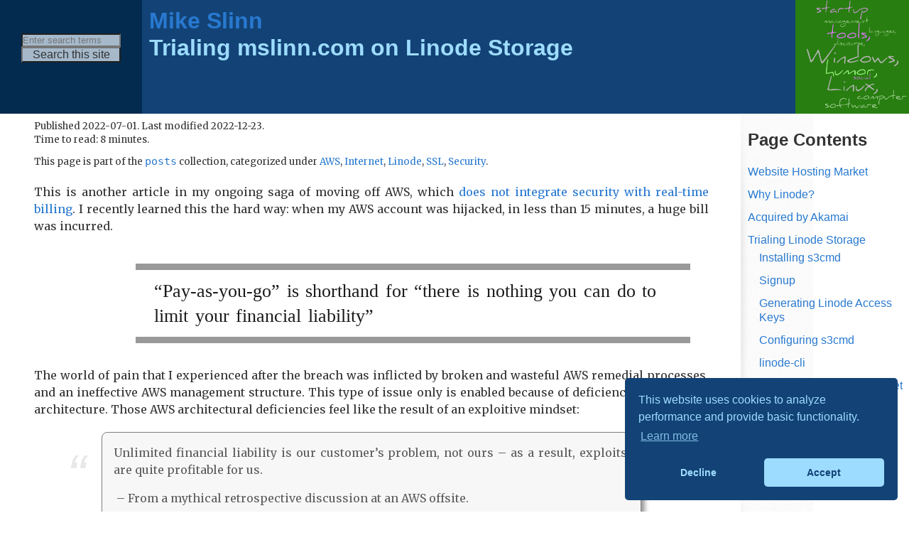

--- FILE ---
content_type: text/html
request_url: https://mslinn.com/blog/2022/07/01/trialing-linode-storage.html
body_size: 23163
content:

<!DOCTYPE html>
<html lang="en-US">
 <meta http-equiv="content-type" content="text/html; charset=utf-8" />
 <meta http-equiv="X-UA-Compatible" content="IE=edge">
 <meta name="viewport" content="width=device-width, initial-scale=1, maximum-scale=1">
<link rel="stylesheet" href="/assets/css/style.css?v=1769304259" type="text/css">
<link rel="stylesheet" href="/assets/css/cookieconsent.min.css?v=1769304259" type="text/css" />
<link rel="icon" type="image/png" href="/assets/images/favicon.png">
 <title>Trialing mslinn.com on Linode Storage</title>
<meta name="generator" content="Jekyll v4.4.1" />
<meta property="og:title" content="Trialing mslinn.com on Linode Storage" />
<meta name="author" content="Mike Slinn" />
<meta property="og:locale" content="en_US" />
<meta name="description" content="This article is about my experience rialling this website on Linode Storage" />
<meta property="og:description" content="This article is about my experience rialling this website on Linode Storage" />
<link rel="canonical" href="https://www.mslinn.com/blog/2022/07/01/trialing-linode-storage.html" />
<meta property="og:url" content="https://www.mslinn.com/blog/2022/07/01/trialing-linode-storage.html" />
<meta property="og:site_name" content="Mike Slinn" />
<meta property="og:image" content="https://www.mslinn.com/images/mike/mikeSquaretrans_207x207.png" />
<meta property="og:type" content="article" />
<meta property="article:published_time" content="2022-07-01T00:00:00-04:00" />
<meta name="twitter:card" content="summary" />
<meta property="twitter:image" content="https://www.mslinn.com/images/mike/mikeSquaretrans_207x207.png" />
<meta property="twitter:title" content="Trialing mslinn.com on Linode Storage" />
<meta name="twitter:site" content="@mslinn" />
<meta name="twitter:creator" content="@Mike Slinn" />
<script type="application/ld+json">
{"@context":"https://schema.org","@type":"BlogPosting","author":{"@type":"Person","name":"Mike Slinn"},"dateModified":"2022-12-23T00:00:00-05:00","datePublished":"2022-07-01T00:00:00-04:00","description":"This article is about my experience rialling this website on Linode Storage","headline":"Trialing mslinn.com on Linode Storage","image":"https://www.mslinn.com/images/mike/mikeSquaretrans_207x207.png","mainEntityOfPage":{"@type":"WebPage","@id":"https://www.mslinn.com/blog/2022/07/01/trialing-linode-storage.html"},"url":"https://www.mslinn.com/blog/2022/07/01/trialing-linode-storage.html"}</script>
  <script src="/assets/js/cookieconsent.min.js"></script>
  <script src="/assets/js/cookie-consent-script.js"></script>
  <script>
    (function(c,l,a,r,i,t,y){
        c[a]=c[a]||function(){(c[a].q=c[a].q||[]).push(arguments)};
        t=l.createElement(r);t.async=1;t.src="https://www.clarity.ms/tag/"+i+"?ref=bwt";
        y=l.getElementsByTagName(r)[0];y.parentNode.insertBefore(t,y);
    })(window, document, "clarity", "script", "b9d11182x9");
  </script>
<body id="body">
<header>
   <div class="header_widgets">
     <div id="google_translate_element"></div>
<form id="google_sitesearch" method="get" action="https://www.google.com/custom" target="_top" style="padding: 0" rel="nofollow">
  <input type="hidden" name="domains" value="mslinn.com"/>
  <input type="text" name="q" size="19" maxlength="255" value=""/ style="font-size:smaller; width: 100%; margin:0; padding: 0"><br/>
  <input type="hidden" name="sitesearch" value="mslinn.com"/>
  <input type="submit" name="sa" value="Search this site" style="width: 100%; margin:0; padding: 0" />
  <input type="hidden" name="client" value="pub-7878925096326197"/>
  <input type="hidden" name="forid" value="1"/>
  <input type="hidden" name="ie" value="ISO-8859-1"/>
  <input type="hidden" name="oe" value="ISO-8859-1"/>
  <input type="hidden" name="safe" value="active"/>
  <input type="hidden" name="cof" value="GALT:#008000;GL:1;DIV:#336699;VLC:663399;AH:center;BGC:FFFFFF;LBGC:2E5B89;ALC:0000FF;LC:0000FF;T:000000;GFNT:0000FF;GIMP:0000FF;FORID:1;"/>
  <input type="hidden" name="hl" value="en"/>
</form>
   </div>
      <img
        alt="Mike Slinn"
        class=""
        id="headerImage"
        src="/assets/images/blog_word_salad.png"
        title="Mike Slinn"
      >
   <div class="inner">
     <div class="h1"><a href="/index.html">Mike Slinn</a></div>
     <h1 id="headerH1">Trialing mslinn.com on Linode Storage</h1>
     <h2 id="subSubTitle"></h2>
 </div>
 </header>
 <div id="content-wrapper">
   <div class="inner">
     <section id="main-content">
       <div id="main-content-for-realz">
 <p class="published">
    Published 2022-07-01.
    Last modified 2022-12-23.
            <br />Time to read: 8 minutes.
 </p>
 <div class="postCategories">
  This page is part of the <a href='/blog/'><code>posts</code></a> collection, categorized under <a href="/blog/index.html#AWS">AWS</a>, <a href="/blog/index.html#Internet">Internet</a>, <a href="/blog/index.html#Linode">Linode</a>, <a href="/blog/index.html#SSL">SSL</a>, <a href="/blog/index.html#Security">Security</a>.
</div>
<p>
  This is another article in my ongoing saga of moving off AWS, which
  <a href='/blog/2022/05/26/aws-hijacking.html'>does not integrate security with real-time billing</a>.
  I recently learned this the hard way:
  when my AWS account was hijacked, in less than 15 minutes,
  a huge bill was incurred.
</p>
<div class="pullQuote">
  &ldquo;Pay-as-you-go&rdquo; is shorthand for &ldquo;there is nothing you can do to limit your financial liability&rdquo;
</div>
<p>
  The world of pain that I experienced after the breach was inflicted by broken and wasteful AWS remedial processes,
  and an ineffective AWS management structure.
  This type of issue only is enabled because of deficiencies in the AWS architecture.
  Those AWS architectural deficiencies feel like the result of an exploitive mindset:
</p>
<div class='quote'>
 <div class='quoteText clearfix'>
  Unlimited financial liability is our customer&rsquo;s problem, not ours &ndash;
  as a result, exploits are quite profitable for us.
</div><div class='quoteAttribution'> &nbsp;&ndash; From a mythical retrospective discussion at an AWS offsite.
</div>
</div>
<div class='quote'>
 <div class='quoteText clearfix'>
  At this moment that feature of setting limits does not exist,
  Azure is not able to safeguard customers from unlimited financial liability.
</div><div class='quoteAttribution'> &nbsp;&ndash;  From an email sent to me from Microsoft Azure support staff on 2022-06-22.
</div>
</div>
<div class="alert rounded shadow">
 <h2>Demand Limits to Financial Liability From PaaS Vendors</h2>
 <p>
    PaaS vendors currently provide accounts with all services ready to go, without limit.
    That is good for the vendor's bottom line, but highly dangerous for their customers.
 </p>
 <p>
  All PaaS customers should demand the ability for themselves to be able to set firm limits on budgeted expenses,
  along with the ability to deny all services not explicitly authorized.
</p>
<p>
  You can buy insurance against losses resulting from various calamities,
  but you cannot limit your financial liability with PaaS vendors.
</p>
<p>
  <span style="font-size:larger; font-weight: bold;">Yet.</span>
</p>
</div>
<h2 id="market">Website Hosting Market</h2>
<p>
  Recently, I have spent a lot of time looking at options for hosting websites.
  I found the following types of products:
</p>
<style>
  .row th {
    text-align: right;
  }
</style>
<table class="table">
 <tr>
     <td>
     <th>WordPress
     <th>General Web Server
     <th>VM
     <th>S3 Compatible
 <tr class="row">
     <th>CDN
     <td>No
     <td>No
     <td>No
     <td>Yes
 <tr class="row">
     <th>Speed
     <td>Slow to Medium
     <td>Slow to Medium
     <td>Slow to Fast
     <td>Fast
 <tr class="row">
     <th>Reliability
     <td>Fair
     <td>Fair
     <td>Depends on you
     <td>Good
 <tr class="row">
     <th>Financial Liability
     <td>Fixed monthly cost
     <td>Fixed monthly cost
     <td class="bg_yellow">Depends
     <td class="bg_yellow">Unlimited
 <tr class="row">
   <th>Storage
   <td>Small
   <td>Small
   <td>Depends
   <td>Unlimited
 <tr class="row">
   <th>CLI & API
   <td>No
   <td>No
   <td>Depends
   <td>Yes
</table>
<p>
  This website requires about 220 GB of storage.
  It has numerous images, in 2 versions:
  <a href='/blog/2020/08/15/converting-all-images-to-webp-format.html'><code>webp</code></a>
  and <code>png</code>.
  So for this website, &lsquo;small&rsquo; means less than 250 GB storage.
</p>
<p>
  I decided to give the S3-compatible product
  <a href='https://www.linode.com/docs/products/storage/object-storage/' target='_blank' rel="nofollow">Linode Storage</a> a try.
</p>
<h2 id="why">Why Linode?</h2>
<p>
  First, the positive: <a href='https://www.linode.com/' target='_blank' rel="nofollow">Linode</a> is a pioneer in virtual computing.
  It has been on my short list of places for hosting my pet projects for many years.
  Prices have always been quite competitive, products solid, with good support ...
  and smart people have answered the phone when I have called.
  Being able to easily speak with a capable human provides huge value.
</p>
<p>
  On the other hand, as I shall demonstrate in this article,
  Linode&rsquo;s documentation presents as a significant barrier to customers considering adopting their services.
  I had to work a lot harder than I should have to get my evaluation website up and running.
  Hopefully, this document is complete enough,
  so others can follow along and host their static websites on Linode Storage.
</p>
<h2 id="akamai">Acquired by Akamai</h2>
<p>
  <a href='https://www.akamai.com/newsroom/press-release/akamai-completes-acquisition-of-linode' target='_blank' rel="nofollow">Linode was acquired by Akamai</a>
  3 months ago.
  Akamai is the original CDN, and their network is gigantic.
</p>
<p>
  Linode does not yet offer a CDN product,
  but the person I spoke to at Linode when I started writing this article
  suggested that a CDN product from Linode based on Akamai&rsquo;s network might be available soon.
  He also said that they were planning to working on a mechanism for limiting financial liability to their customers in 2022.
</p>
<p>
  This was music to my financially risk-averse ears!
</p>
<div class="notepaper shadow" style="width: 80%;">
 <p>
    The remainder of this article will take you through all the steps necessary to:
 </p>
 <ol>
   <li>Install and configure software tools on a WSL / WSL2 / Ubuntu computer
   <li>Make an S3-compatible bucket and set it up to hold a website
   <li>Upload the website, and easily handle mimetype issues
   <li>Generate and install a free 4096-bit SSL wildcard certificate
   <li>Get a security rating from Qualys / SSL Labs
 </ol>
</div>
<h2 id="setup">Trialing Linode Storage</h2>
<h3 id="s3cmd">Installing <span class="code">s3cmd</span></h3>
<p>
  I installed the recommended S3-compatible command-line program <code>s3cmd</code> on WSL2 / Ubuntu like this:
</p>
<div class="jekyll_pre" >
<div class='codeLabel unselectable' data-lt-active='false'>Shell</div><pre data-lt-active='false' class='maxOneScreenHigh copyContainer' id='idf1d6a16af724'><button class='copyBtn' data-clipboard-target='#idf1d6a16af724' title='Copy to clipboard'><img src='/assets/images/clippy.svg' alt='Copy to clipboard' style='width: 13px'></button><span class='unselectable'>$ </span>yes | sudo apt install s3cmd
<span class='unselectable'>Reading package lists... Done
  Building dependency tree... Done
  Reading state information... Done
  The following additional packages will be installed:
    python3-magic
  The following NEW packages will be installed:
    python3-magic s3cmd
  0 upgraded, 2 newly installed, 0 to remove and 0 not upgraded.
  Need to get 133 kB of archives.
  After this operation, 584 kB of additional disk space will be used.
  Get:1 http://archive.ubuntu.com/ubuntu jammy/main amd64 python3-magic all 2:0.4.24-2 [12.6 kB]
  Get:2 http://archive.ubuntu.com/ubuntu jammy/universe amd64 s3cmd all 2.2.0-1 [120 kB]
  Fetched 133 kB in 0s (278 kB/s)
  Selecting previously unselected package python3-magic.
  (Reading database ... 169821 files and directories currently installed.)
  Preparing to unpack .../python3-magic_2%3a0.4.24-2_all.deb ...
  Unpacking python3-magic (2:0.4.24-2) ...
  Selecting previously unselected package s3cmd.
  Preparing to unpack .../archives/s3cmd_2.2.0-1_all.deb ...
  Unpacking s3cmd (2.2.0-1) ...
  Setting up python3-magic (2:0.4.24-2) ...
  Setting up s3cmd (2.2.0-1) ...
  Processing triggers for man-db (2.10.2-1) ...
  Scanning processes...
  Scanning processor microcode...
  Scanning linux images...

  Failed to retrieve available kernel versions.

  Failed to check for processor microcode upgrades.

  No services need to be restarted.

  No containers need to be restarted.

  No user sessions are running outdated binaries.

  No VM guests are running outdated hypervisor (qemu) binaries on this host. </span></pre>
</div>
<p>
  Here is the <code>s3cmd</code> help message:
</p>
<div class="jekyll_pre" >
<div class='codeLabel unselectable' data-lt-active='false'>Shell</div><pre data-lt-active='false' class='maxOneScreenHigh copyContainer' id='iddc659bcced7a'><button class='copyBtn' data-clipboard-target='#iddc659bcced7a' title='Copy to clipboard'><img src='/assets/images/clippy.svg' alt='Copy to clipboard' style='width: 13px'></button><span class='unselectable'>$ </span>s3cmd
<span class='unselectable'>Usage: s3cmd [options] COMMAND [parameters]<br/>
S3cmd is a tool for managing objects in Amazon S3 storage. It allows for
making and removing &quot;buckets&quot; and uploading, downloading and removing
&quot;objects&quot; from these buckets.<br/>
Options:
-h, --help            show this help message and exit
--configure           Invoke interactive (re)configuration tool. Optionally
use as &#39;--configure s3://some-bucket&#39; to test access
to a specific bucket instead of attempting to list
them all.
-c FILE, --config=FILE
Config file name. Defaults to $HOME/.s3cfg
--dump-config         Dump current configuration after parsing config files
and command line options and exit.
--access_key=ACCESS_KEY
AWS Access Key
--secret_key=SECRET_KEY
AWS Secret Key
--access_token=ACCESS_TOKEN
AWS Access Token
-n, --dry-run         Only show what should be uploaded or downloaded but
don&#39;t actually do it. May still perform S3 requests to
get bucket listings and other information though (only
for file transfer commands)
-s, --ssl             Use HTTPS connection when communicating with S3.
(default)
--no-ssl              Don&#39;t use HTTPS.
-e, --encrypt         Encrypt files before uploading to S3.
--no-encrypt          Don&#39;t encrypt files.
-f, --force           Force overwrite and other dangerous operations.
--continue            Continue getting a partially downloaded file (only for
[get] command).
--continue-put        Continue uploading partially uploaded files or
multipart upload parts.  Restarts parts/files that
don&#39;t have matching size and md5.  Skips files/parts
that do.  Note: md5sum checks are not always
sufficient to check (part) file equality.  Enable this
at your own risk.
--upload-id=UPLOAD_ID
UploadId for Multipart Upload, in case you want
continue an existing upload (equivalent to --continue-
put) and there are multiple partial uploads.  Use
s3cmd multipart [URI] to see what UploadIds are
associated with the given URI.
--skip-existing       Skip over files that exist at the destination (only
for [get] and [sync] commands).
-r, --recursive       Recursive upload, download or removal.
--check-md5           Check MD5 sums when comparing files for [sync].
(default)
--no-check-md5        Do not check MD5 sums when comparing files for [sync].
Only size will be compared. May significantly speed up
transfer but may also miss some changed files.
-P, --acl-public      Store objects with ACL allowing read for anyone.
--acl-private         Store objects with default ACL allowing access for you
only.
--acl-grant=PERMISSION:EMAIL or USER_CANONICAL_ID
Grant stated permission to a given amazon user.
Permission is one of: read, write, read_acp,
write_acp, full_control, all
--acl-revoke=PERMISSION:USER_CANONICAL_ID
Revoke stated permission for a given amazon user.
Permission is one of: read, write, read_acp,
write_acp, full_control, all
-D NUM, --restore-days=NUM
Number of days to keep restored file available (only
for &#39;restore&#39; command). Default is 1 day.
--restore-priority=RESTORE_PRIORITY
Priority for restoring files from S3 Glacier (only for
&#39;restore&#39; command). Choices available: bulk, standard,
expedited
--delete-removed      Delete destination objects with no corresponding
source file [sync]
--no-delete-removed   Don&#39;t delete destination objects [sync]
--delete-after        Perform deletes AFTER new uploads when delete-removed
is enabled [sync]
--delay-updates       *OBSOLETE* Put all updated files into place at end
[sync]
--max-delete=NUM      Do not delete more than NUM files. [del] and [sync]
--limit=NUM           Limit number of objects returned in the response body
(only for [ls] and [la] commands)
--add-destination=ADDITIONAL_DESTINATIONS
Additional destination for parallel uploads, in
addition to last arg.  May be repeated.
--delete-after-fetch  Delete remote objects after fetching to local file
(only for [get] and [sync] commands).
-p, --preserve        Preserve filesystem attributes (mode, ownership,
timestamps). Default for [sync] command.
--no-preserve         Don&#39;t store FS attributes
--exclude=GLOB        Filenames and paths matching GLOB will be excluded
from sync
--exclude-from=FILE   Read --exclude GLOBs from FILE
--rexclude=REGEXP     Filenames and paths matching REGEXP (regular
expression) will be excluded from sync
--rexclude-from=FILE  Read --rexclude REGEXPs from FILE
--include=GLOB        Filenames and paths matching GLOB will be included
even if previously excluded by one of
--(r)exclude(-from) patterns
--include-from=FILE   Read --include GLOBs from FILE
--rinclude=REGEXP     Same as --include but uses REGEXP (regular expression)
instead of GLOB
--rinclude-from=FILE  Read --rinclude REGEXPs from FILE
--files-from=FILE     Read list of source-file names from FILE. Use - to
read from stdin.
--region=REGION, --bucket-location=REGION
Region to create bucket in. As of now the regions are:
us-east-1, us-west-1, us-west-2, eu-west-1, eu-
central-1, ap-northeast-1, ap-southeast-1, ap-
southeast-2, sa-east-1
--host=HOSTNAME       HOSTNAME:PORT for S3 endpoint (default:
s3.amazonaws.com, alternatives such as s3-eu-
west-1.amazonaws.com). You should also set --host-
bucket.
--host-bucket=HOST_BUCKET
DNS-style bucket+hostname:port template for accessing
a bucket (default: %(bucket)s.s3.amazonaws.com)
--reduced-redundancy, --rr
Store object with &#39;Reduced redundancy&#39;. Lower per-GB
price. [put, cp, mv]
--no-reduced-redundancy, --no-rr
Store object without &#39;Reduced redundancy&#39;. Higher per-
GB price. [put, cp, mv]
--storage-class=CLASS
Store object with specified CLASS (STANDARD,
STANDARD_IA, ONEZONE_IA, INTELLIGENT_TIERING, GLACIER
or DEEP_ARCHIVE). [put, cp, mv]
--access-logging-target-prefix=LOG_TARGET_PREFIX
Target prefix for access logs (S3 URI) (for [cfmodify]
and [accesslog] commands)
--no-access-logging   Disable access logging (for [cfmodify] and [accesslog]
commands)
--default-mime-type=DEFAULT_MIME_TYPE
Default MIME-type for stored objects. Application
default is binary/octet-stream.
-M, --guess-mime-type
Guess MIME-type of files by their extension or mime
magic. Fall back to default MIME-Type as specified by
--default-mime-type option
--no-guess-mime-type  Don&#39;t guess MIME-type and use the default type
instead.
--no-mime-magic       Don&#39;t use mime magic when guessing MIME-type.
-m MIME/TYPE, --mime-type=MIME/TYPE
Force MIME-type. Override both --default-mime-type and
--guess-mime-type.
--add-header=NAME:VALUE
Add a given HTTP header to the upload request. Can be
used multiple times. For instance set &#39;Expires&#39; or
&#39;Cache-Control&#39; headers (or both) using this option.
--remove-header=NAME  Remove a given HTTP header.  Can be used multiple
times.  For instance, remove &#39;Expires&#39; or &#39;Cache-
Control&#39; headers (or both) using this option. [modify]
--server-side-encryption
Specifies that server-side encryption will be used
when putting objects. [put, sync, cp, modify]
--server-side-encryption-kms-id=KMS_KEY
Specifies the key id used for server-side encryption
with AWS KMS-Managed Keys (SSE-KMS) when putting
objects. [put, sync, cp, modify]
--encoding=ENCODING   Override autodetected terminal and filesystem encoding
(character set). Autodetected: UTF-8
--add-encoding-exts=EXTENSIONs
Add encoding to these comma delimited extensions i.e.
(css,js,html) when uploading to S3 )
--verbatim            Use the S3 name as given on the command line. No pre-
processing, encoding, etc. Use with caution!
--disable-multipart   Disable multipart upload on files bigger than
--multipart-chunk-size-mb
--multipart-chunk-size-mb=SIZE
Size of each chunk of a multipart upload. Files bigger
than SIZE are automatically uploaded as multithreaded-
multipart, smaller files are uploaded using the
traditional method. SIZE is in Mega-Bytes, default
chunk size is 15MB, minimum allowed chunk size is 5MB,
maximum is 5GB.
--list-md5            Include MD5 sums in bucket listings (only for &#39;ls&#39;
command).
-H, --human-readable-sizes
Print sizes in human readable form (eg 1kB instead of
1234).
--ws-index=WEBSITE_INDEX
Name of index-document (only for [ws-create] command)
--ws-error=WEBSITE_ERROR
Name of error-document (only for [ws-create] command)
--expiry-date=EXPIRY_DATE
Indicates when the expiration rule takes effect. (only
for [expire] command)
--expiry-days=EXPIRY_DAYS
Indicates the number of days after object creation the
expiration rule takes effect. (only for [expire]
command)
--expiry-prefix=EXPIRY_PREFIX
Identifying one or more objects with the prefix to
which the expiration rule applies. (only for [expire]
command)
--progress            Display progress meter (default on TTY).
--no-progress         Don&#39;t display progress meter (default on non-TTY).
--stats               Give some file-transfer stats.
--enable              Enable given CloudFront distribution (only for
[cfmodify] command)
--disable             Disable given CloudFront distribution (only for
[cfmodify] command)
--cf-invalidate       Invalidate the uploaded filed in CloudFront. Also see
[cfinval] command.
--cf-invalidate-default-index
When using Custom Origin and S3 static website,
invalidate the default index file.
--cf-no-invalidate-default-index-root
When using Custom Origin and S3 static website, don&#39;t
invalidate the path to the default index file.
--cf-add-cname=CNAME  Add given CNAME to a CloudFront distribution (only for
[cfcreate] and [cfmodify] commands)
--cf-remove-cname=CNAME
Remove given CNAME from a CloudFront distribution
(only for [cfmodify] command)
--cf-comment=COMMENT  Set COMMENT for a given CloudFront distribution (only
for [cfcreate] and [cfmodify] commands)
--cf-default-root-object=DEFAULT_ROOT_OBJECT
Set the default root object to return when no object
is specified in the URL. Use a relative path, i.e.
default/index.html instead of /default/index.html or
s3://bucket/default/index.html (only for [cfcreate]
and [cfmodify] commands)
-v, --verbose         Enable verbose output.
-d, --debug           Enable debug output.
--version             Show s3cmd version (2.2.0) and exit.
-F, --follow-symlinks
Follow symbolic links as if they are regular files
--cache-file=FILE     Cache FILE containing local source MD5 values
-q, --quiet           Silence output on stdout
--ca-certs=CA_CERTS_FILE
Path to SSL CA certificate FILE (instead of system
default)
--ssl-cert=SSL_CLIENT_CERT_FILE
Path to client own SSL certificate CRT_FILE
--ssl-key=SSL_CLIENT_KEY_FILE
Path to client own SSL certificate private key
KEY_FILE
--check-certificate   Check SSL certificate validity
--no-check-certificate
Do not check SSL certificate validity
--check-hostname      Check SSL certificate hostname validity
--no-check-hostname   Do not check SSL certificate hostname validity
--signature-v2        Use AWS Signature version 2 instead of newer signature
methods. Helpful for S3-like systems that don&#39;t have
AWS Signature v4 yet.
--limit-rate=LIMITRATE
Limit the upload or download speed to amount bytes per
second.  Amount may be expressed in bytes, kilobytes
with the k suffix, or megabytes with the m suffix
--no-connection-pooling
Disable connection re-use
--requester-pays      Set the REQUESTER PAYS flag for operations
-l, --long-listing    Produce long listing [ls]
--stop-on-error       stop if error in transfer
--content-disposition=CONTENT_DISPOSITION
Provide a Content-Disposition for signed URLs, e.g.,
&quot;inline; filename=myvideo.mp4&quot;
--content-type=CONTENT_TYPE
Provide a Content-Type for signed URLs, e.g.,
&quot;video/mp4&quot;<br/>
Commands:
Make bucket
s3cmd mb s3://BUCKET
Remove bucket
s3cmd rb s3://BUCKET
List objects or buckets
s3cmd ls [s3://BUCKET[/PREFIX]]
List all object in all buckets
s3cmd la
Put file into bucket
s3cmd put FILE [FILE...] s3://BUCKET[/PREFIX]
Get file from bucket
s3cmd get s3://BUCKET/OBJECT LOCAL_FILE
Delete file from bucket
s3cmd del s3://BUCKET/OBJECT
Delete file from bucket (alias for del)
s3cmd rm s3://BUCKET/OBJECT
Restore file from Glacier storage
s3cmd restore s3://BUCKET/OBJECT
Synchronize a directory tree to S3 (checks files freshness using size and md5 checksum, unless overridden by options, see below)
s3cmd sync LOCAL_DIR s3://BUCKET[/PREFIX] or s3://BUCKET[/PREFIX] LOCAL_DIR or s3://BUCKET[/PREFIX] s3://BUCKET[/PREFIX]
Disk usage by buckets
s3cmd du [s3://BUCKET[/PREFIX]]
Get various information about Buckets or Files
s3cmd info s3://BUCKET[/OBJECT]
Copy object
s3cmd cp s3://BUCKET1/OBJECT1 s3://BUCKET2[/OBJECT2]
Modify object metadata
s3cmd modify s3://BUCKET1/OBJECT
Move object
s3cmd mv s3://BUCKET1/OBJECT1 s3://BUCKET2[/OBJECT2]
Modify Access control list for Bucket or Files
s3cmd setacl s3://BUCKET[/OBJECT]
Modify Bucket Policy
s3cmd setpolicy FILE s3://BUCKET
Delete Bucket Policy
s3cmd delpolicy s3://BUCKET
Modify Bucket CORS
s3cmd setcors FILE s3://BUCKET
Delete Bucket CORS
s3cmd delcors s3://BUCKET
Modify Bucket Requester Pays policy
s3cmd payer s3://BUCKET
Show multipart uploads
s3cmd multipart s3://BUCKET [Id]
Abort a multipart upload
s3cmd abortmp s3://BUCKET/OBJECT Id
List parts of a multipart upload
s3cmd listmp s3://BUCKET/OBJECT Id
Enable/disable bucket access logging
s3cmd accesslog s3://BUCKET
Sign arbitrary string using the secret key
s3cmd sign STRING-TO-SIGN
Sign an S3 URL to provide limited public access with expiry
s3cmd signurl s3://BUCKET/OBJECT &lt;expiry_epoch|+expiry_offset&gt;
Fix invalid file names in a bucket
s3cmd fixbucket s3://BUCKET[/PREFIX]
Create Website from bucket
s3cmd ws-create s3://BUCKET
Delete Website
s3cmd ws-delete s3://BUCKET
Info about Website
s3cmd ws-info s3://BUCKET
Set or delete expiration rule for the bucket
s3cmd expire s3://BUCKET
Upload a lifecycle policy for the bucket
s3cmd setlifecycle FILE s3://BUCKET
Get a lifecycle policy for the bucket
s3cmd getlifecycle s3://BUCKET
Remove a lifecycle policy for the bucket
s3cmd dellifecycle s3://BUCKET
List CloudFront distribution points
s3cmd cflist
Display CloudFront distribution point parameters
s3cmd cfinfo [cf://DIST_ID]
Create CloudFront distribution point
s3cmd cfcreate s3://BUCKET
Delete CloudFront distribution point
s3cmd cfdelete cf://DIST_ID
Change CloudFront distribution point parameters
s3cmd cfmodify cf://DIST_ID
Display CloudFront invalidation request(s) status
s3cmd cfinvalinfo cf://DIST_ID[/INVAL_ID]<br/>
For more information, updates and news, visit the s3cmd website:
http://s3tools.org </span></pre>
</div>
<h3 id="signup">Signup</h3>
<p>
  I went to the <a href='https://login.linode.com/signup' target='_blank' rel="nofollow">Linode signup page</a> and signed up with my email.
  Using third parties for authentication means they track you more easily, and introduces an unnecessary dependency.
</p>
<p>
  The email signup procedure requires a mobile phone for SMS-based MFA.
  I would rather use a <a href='https://datatracker.ietf.org/doc/html/rfc6238' target='_blank' rel="nofollow">TOTP authenticator app</a> instead of SMS for MFA.
</p>
<div class='imgWrapper imgFlex inline' style=''>
   <picture class='imgPicture'>
  <source srcset="/blog/images/linode/signup.webp" type="image/webp">
  <source srcset="/blog/images/linode/signup.png" type="image/png">
  <img 
  class="imgImg rounded shadow"
  src="/blog/images/linode/signup.png"
  style='width: 100%; '
/>
</picture>
</div>
<p>
  I want to ensure that I limit my financial liability.
  One way of protecting myself is to limit the maximum amount that can be charged to the payment mechanism.
  Because PayPal has no maximum transaction limit, it is not a suitable choice for a service with unlimited financial liability.
  However, credit cards can have transaction limits set,
  and Google Pay has the following limits:
</p>
<div class='quote'>
  If you <a href='https://support.google.com/googlepay/answer/10623602' target='_blank' rel="nofollow">set up your Google Pay balance to make contactless payments</a>,
  there are some transaction limits:
  <br><br>
  Maximum single transaction amount: $2,000 USD.<br>
  Daily maximum total transaction amount: $2,500 USD.<br>
  Up to 15 transactions per day.<br>
  Additional limits on the dollar amount or frequency of transactions may be imposed in accordance with the Google Pay Terms of Service.
<span class='quoteAttribution'> &nbsp;&ndash; From <a href='https://support.google.com/googlepay/answer/10187490#:~:text=If%20you%20set%20up%20your,to%2015%20transactions%20per%20day.' rel='nofollow' target='_blank'>Google Pay Help</a></span>
</div>
<p>
  <a href='https://support.google.com/googlepay/answer/10187490' target='_blank' rel="nofollow">Here</a> are additional limits for Google Pay.
  Because of prior good experiences with how credit card processors handled fraud,
  I decided to use a credit card with a low limit instead of Google Pay.
</p>
<h3 id="keys">Generating Linode Access Keys</h3>
<p>
  I followed the <a href='https://www.linode.com/docs/products/storage/object-storage/guides/access-keys/' target='_blank' rel="nofollow">directions</a>:
</p>
<ol>
 <li>Logged into the <a href='https://cloud.linode.com/' target='_blank' rel="nofollow">Cloud Manager</a>.
 <li>Selected the <b>Object Storage</b> menu item in the sidebar and clicked on the <b>Access Keys</b> tab.
 <li>Clicked on the <b>Create Access</b> Key button, which displays the <b>Create Access Key</b> panel.
 <li>Typed in the name <code>mslinn</code> as the label for the new access key.
 <li>Clicked the <kbd>Submit</kbd> button to create the access key.
 <li>The new access key and its secret key are displayed.
    This is the only time that the secret key is visible.
    I stored the access key and the secret key in my password manager, <a href='https://lastpass.com' target='_blank' rel="nofollow"><code>lastpass.com</code></a>.
</ol>
<h3 id="s3cmd_cfg">Configuring <span class="code">s3cmd</span></h3>
<p>
  <code>s3cmd</code> is a Python program that works with all S3-compatible APIs, such as those provided by AWS,
  Linode Storage, Google Cloud Storage and DreamHost DreamObjects.
  I intend to use its <a href='https://s3tools.org/s3cmd-sync' target='_blank' rel="nofollow"><code>sync</code></a> subcommand to synchronize the
  <code>www.mslinn.com</code> bucket contents in Linode Storage with the most recently generated version of this website by Jekyll.
</p>
<p>
  <code>s3cmd</code> needs to be
  <a href='https://s3tools.org/kb/item14.htm' target='_blank' rel="nofollow">configured</a> for
  <a href='https://www.linode.com/docs/products/storage/object-storage/guides/s3cmd' target='_blank' rel="nofollow">Linode</a>
  before it can be used.
  Some configuration settings for Linode are non-obvious.
  The following should work for most users,
  with the caution that the access key and secret key are of course unique for every user.
</p>
<div class="jekyll_pre" >
<div class='codeLabel unselectable' data-lt-active='false'>Shell</div><pre data-lt-active='false' class='maxOneScreenHigh copyContainer' id='idaf8bc52d1c6f'><button class='copyBtn' data-clipboard-target='#idaf8bc52d1c6f' title='Copy to clipboard'><img src='/assets/images/clippy.svg' alt='Copy to clipboard' style='width: 13px'></button><span class='unselectable'>$ </span>s3cmd --configure
<span class='unselectable'><br>Enter new values or accept defaults in brackets with Enter.
  Refer to user manual for detailed description of all options.<br/>
  Access key and Secret key are your identifiers for Amazon S3. Leave them empty for using the env variables.
  Access Key [asdfasdf]: </span>asdfasdfasdf
  <span class='unselectable'>Secret Key [asdfasdfasdf]: </span>asdfasdfasdf
  <span class='unselectable'>Default Region [US]:<br/>
  Use &quot;s3.amazonaws.com&quot; for S3 Endpoint and not modify it to the target Amazon S3.
  S3 Endpoint [s3.amazonaws.com]: </span>us-east-1.linodeobjects.com<br/>
  <span class='unselectable'>Use &quot;%(bucket)s.s3.amazonaws.com&quot; to the target Amazon S3. &quot;%(bucket)s&quot; and &quot;%(location)s&quot; vars can be used
  if the target S3 system supports dns based buckets.
  DNS-style bucket+hostname:port template for accessing a bucket [%(bucket)s.s3.amazonaws.com]: </span>%(bucket)s.us-east-1.linodeobjects.com<br/>
  <span class='unselectable'>Encryption password is used to protect your files from reading
  by unauthorized persons while in transfer to S3
  Encryption password:
  Path to GPG program [/usr/bin/gpg]:<br/>
  When using secure HTTPS protocol all communication with Amazon S3
  servers is protected from 3rd party eavesdropping. This method is
  slower than plain HTTP, and can only be proxied with Python 2.7 or newer
  Use HTTPS protocol [Yes]:<br/>
  On some networks all internet access must go through a HTTP proxy.
  Try setting it here if you can&#39;t connect to S3 directly
  HTTP Proxy server name:<br/>
  New settings:
  Access Key: </span>asdfasdfasdf
<span class='unselectable'>Secret Key: </span>asdfasdfasdf
<span class='unselectable'>Default Region: US
  S3 Endpoint: </span>https://us-east-1.linodeobjects.com
<span class='unselectable'>DNS-style bucket+hostname:port template for accessing a bucket: </span>%(bucket)s.us-east-1.linodeobjects.com
<span class='unselectable'>Encryption password:
  Path to GPG program: /usr/bin/gpg
  Use HTTPS protocol: True
  HTTP Proxy server name:
  HTTP Proxy server port: 0<br/>
  Test access with supplied credentials? [Y/n] n
  Save settings? [y/N] y
  Configuration saved to '/home/mslinn/.s3cfg' </span></pre>
</div>
<p>
  I was unable to successfully test access.
  Two different errors appeared at different times:
</p>
<div class="jekyll_pre" >
<div class='codeLabel unselectable' data-lt-active='false'>Shell</div><pre data-lt-active='false' class='maxOneScreenHigh copyContainer' id='ide2c03d71596f'><button class='copyBtn' data-clipboard-target='#ide2c03d71596f' title='Copy to clipboard'><img src='/assets/images/clippy.svg' alt='Copy to clipboard' style='width: 13px'></button>Please wait, attempting to list all buckets...
ERROR: Test failed: 403 (SignatureDoesNotMatch)
ERROR: Test failed: [Errno -2] Name or service not known<br/></pre>
</div>
<p>
  Eventually I saved the configuration without testing as shown above.
  This created a file called <code>$HOME/.s3cfg</code>:
</p>
<div class="jekyll_pre" >
<div class='codeLabel unselectable' data-lt-active='false'>~/.s3cfg</div><pre data-lt-active='false' class='maxOneScreenHigh copyContainer' id='id6460d3aa0f3a'><button class='copyBtn' data-clipboard-target='#id6460d3aa0f3a' title='Copy to clipboard'><img src='/assets/images/clippy.svg' alt='Copy to clipboard' style='width: 13px'></button>[default]
access_key = asdfasdfasdf
access_token =
add_encoding_exts =
add_headers =
bucket_location = US
ca_certs_file =
cache_file =
check_ssl_certificate = True
check_ssl_hostname = True
cloudfront_host = cloudfront.amazonaws.com
connection_max_age = 5
connection_pooling = True
content_disposition =
content_type =
default_mime_type = binary/octet-stream
delay_updates = False
delete_after = False
delete_after_fetch = False
delete_removed = False
dry_run = False
enable_multipart = True
encoding = UTF-8
encrypt = False
expiry_date =
expiry_days =
expiry_prefix =
follow_symlinks = False
force = False
get_continue = False
gpg_command = /usr/bin/gpg
gpg_decrypt = %(gpg_command)s -d --verbose --no-use-agent --batch --yes --passphrase-fd %(passphrase_fd)s -o %(output_file)s %(input_file)s
gpg_encrypt = %(gpg_command)s -c --verbose --no-use-agent --batch --yes --passphrase-fd %(passphrase_fd)s -o %(output_file)s %(input_file)s
gpg_passphrase =
guess_mime_type = True
host_base = us-east-1.linodeobjects.com
host_bucket = %(bucket)s.us-east-1.linodeobjects.com
human_readablesizes = False
invalidate_default_index_on_cf = False
invalidate_default_index_root_on_cf = True
invalidate_on_cf = False
kms_key =
limit = -1
limitrate = 0
list_md5 = False
log_target_prefix =
long_listing = False
max_delete = -1
mime_type =
multipart_chunksize_mb = 15
multipart_copy_chunksize_mb = 1024
multipart_max_chunks = 10000
preserve_attrs = True
progress_meter = True
proxy_host =
proxy_port = 0
public_url_use_https = False
put_continue = False
recursive = False
recv_chunk = 65536
reduced_redundancy = False
requester_pays = False
restore_days = 1
restore_priority = Standard
secret_key = asdfasdfasdf
send_chunk = 65536
server_side_encryption = False
signature_v2 = False
signurl_use_https = False
simpledb_host = sdb.amazonaws.com
skip_existing = False
socket_timeout = 300
ssl_client_cert_file =
ssl_client_key_file =
stats = False
stop_on_error = False
storage_class =
throttle_max = 100
upload_id =
urlencoding_mode = normal
use_http_expect = False
use_https = True
use_mime_magic = True
verbosity = INFO
website_endpoint = http://%(bucket)s.s3-website-%(location)s.amazonaws.com/
website_error =
website_index = index.html</pre>
</div>
<p>
  According to the docs
  (<a href='https://www.linode.com/docs/products/storage/object-storage/guides/urls/' target='_blank' rel="nofollow">Access Buckets and Files through URLs</a>),
  the configuration file needs <code>website_endpoint: http://%(bucket)s.website-[cluster-url]/</code>.
  However, this is an error; instead of <code>cluster-url</code>, which might be <code>https://us-east-1.linodeobjects.com</code>,
  <code>cluster-id</code> should be used, which for me was simply <code>us-east-1</code>.
  <span class="bg_yellow">Thus the endpoint for me,
    and everyone with a bucket at <code>us-east-1</code> in Newark, New Jersey should be:<br>
  <code>http://%(bucket)s.<span class="bg_yellow">website-</span>us-east-1.linodeobjects.com/</code></span>
</p>
<p>
  After editing the file to manually change the value of <code>website_endpoint</code>,
  I tried to list the buckets, and that worked:
</p>
<div class="jekyll_pre" >
<div class='codeLabel unselectable' data-lt-active='false'>Shell</div><pre data-lt-active='false' class='maxOneScreenHigh copyContainer' id='idde2d7a84bfe4'><button class='copyBtn' data-clipboard-target='#idde2d7a84bfe4' title='Copy to clipboard'><img src='/assets/images/clippy.svg' alt='Copy to clipboard' style='width: 13px'></button><span class='unselectable'>$ </span>s3cmd ls
<span class='unselectable'>2022-07-01 17:32  s3://mslinn </span></pre>
</div>
<h3 id="linode-cli"><span class="code">linode-cli</span></h3>
<p>
  Next I tried
  <a href='https://github.com/linode/linode-cli' target='_blank' rel="nofollow"><code>linode-cli</code></a>.
</p>
<div class="jekyll_pre" >
<div class='codeLabel unselectable' data-lt-active='false'>Shell</div><pre data-lt-active='false' class='maxOneScreenHigh copyContainer' id='idd6abf8db09ef'><button class='copyBtn' data-clipboard-target='#idd6abf8db09ef' title='Copy to clipboard'><img src='/assets/images/clippy.svg' alt='Copy to clipboard' style='width: 13px'></button><span class='unselectable'>$ </span>pip install linode-cli
<span class='unselectable'>Collecting linode-cli
Downloading linode_cli-5.21.0-py2.py3-none-any.whl (204 kB)
&#9473;&#9473;&#9473;&#9473;&#9473;&#9473;&#9473;&#9473;&#9473;&#9473;&#9473;&#9473;&#9473;&#9473;&#9473;&#9473;&#9473;&#9473;&#9473;&#9473;&#9473;&#9473;&#9473;&#9473;&#9473;&#9473;&#9473;&#9473;&#9473;&#9473;&#9473;&#9473;&#9473;&#9473;&#9473;&#9473;&#9473;&#9473;&#9473;&#9473; 204.2/204.2 kB 4.8 MB/s eta 0:00:00
Collecting terminaltables
Downloading terminaltables-3.1.10-py2.py3-none-any.whl (15 kB)
Collecting PyYAML
Downloading PyYAML-6.0-cp310-cp310-manylinux_2_5_x86_64.manylinux1_x86_64.manylinux_2_12_x86_64.manylinux2010_x86_64.whl (682 kB)
&#9473;&#9473;&#9473;&#9473;&#9473;&#9473;&#9473;&#9473;&#9473;&#9473;&#9473;&#9473;&#9473;&#9473;&#9473;&#9473;&#9473;&#9473;&#9473;&#9473;&#9473;&#9473;&#9473;&#9473;&#9473;&#9473;&#9473;&#9473;&#9473;&#9473;&#9473;&#9473;&#9473;&#9473;&#9473;&#9473;&#9473;&#9473;&#9473;&#9473; 682.2/682.2 kB 16.8 MB/s eta 0:00:00
Requirement already satisfied: requests in /home/mslinn/venv/default/lib/python3.10/site-packages (from linode-cli) (2.28.0)
Requirement already satisfied: charset-normalizer~=2.0.0 in /home/mslinn/venv/default/lib/python3.10/site-packages (from requests-&gt;linode-cli) (2.0.12)
Requirement already satisfied: idna&lt;4,&gt;=2.5 in /home/mslinn/venv/default/lib/python3.10/site-packages (from requests-&gt;linode-cli) (3.3)
Requirement already satisfied: urllib3&lt;1.27,&gt;=1.21.1 in /home/mslinn/venv/default/lib/python3.10/site-packages (from requests-&gt;linode-cli) (1.26.9)
Requirement already satisfied: certifi&gt;=2017.4.17 in /home/mslinn/venv/default/lib/python3.10/site-packages (from requests-&gt;linode-cli) (2022.6.15)
Installing collected packages: terminaltables, PyYAML, linode-cli
Successfully installed PyYAML-6.0 linode-cli-5.21.0 terminaltables-3.1.10 </span></pre>
</div>
<p>
  The documentation fails to mention that the first time <code>linode-cli</code> is executed, and every time it is invoked with the <code>configure</code> subcommand,
  it attempts to open a web browser.
  WSL and WSL2 will not respond appropriately
  unless an X client is already running, for example
  <a href='https://apps.microsoft.com/store/detail/gwsl/9NL6KD1H33V3' target='_blank' rel="nofollow">GWSL</a>.
</p>
<div class="jekyll_pre" >
<div class='codeLabel unselectable' data-lt-active='false'>Shell</div><pre data-lt-active='false' class='maxOneScreenHigh copyContainer' id='id5d4426e95884'><button class='copyBtn' data-clipboard-target='#id5d4426e95884' title='Copy to clipboard'><img src='/assets/images/clippy.svg' alt='Copy to clipboard' style='width: 13px'></button><span class='unselectable'>$ </span>linode-cli configure
<span class='unselectable'><br>Welcome to the Linode CLI.
This will walk you through some initial setup.<br/>
The CLI will use its web-based authentication to log you in.
If you prefer to supply a Personal Access Token, use
<code>linode-cli configure --token</code><br/>
Press enter to continue.
This will open a browser and proceed with authentication.
A browser should open directing you to this URL to authenticate:<br/>
https://login.linode.com/oauth/authorize?client_id=asdfasdfasdf&amp;response_type=token&amp;scopes=*&amp;redirect_uri=http://localhost:45789<br/>
If you are not automatically directed there, please copy/paste the link into your browser
to continue..<br/><br/>
Configuring mslinn<br/><br/>
Default Region for operations.  Choices are:
1 - ap-west
2 - ca-central
3 - ap-southeast
4 - us-central
5 - us-west
6 - us-southeast
7 - us-east
8 - eu-west
9 - ap-south
10 - eu-central
11 - ap-northeast<br/>
Default Region (Optional): 7<br/>
Default Type of Linode to deploy.  Choices are:
1 - g6-nanode-1
2 - g6-standard-1
3 - g6-standard-2
4 - g6-standard-4
5 - g6-standard-6
6 - g6-standard-8
7 - g6-standard-16
8 - g6-standard-20
9 - g6-standard-24
10 - g6-standard-32
11 - g7-highmem-1
12 - g7-highmem-2
13 - g7-highmem-4
14 - g7-highmem-8
15 - g7-highmem-16
16 - g6-dedicated-2
17 - g6-dedicated-4
18 - g6-dedicated-8
19 - g6-dedicated-16
20 - g6-dedicated-32
21 - g6-dedicated-48
22 - g6-dedicated-50
23 - g6-dedicated-56
24 - g6-dedicated-64
25 - g1-gpu-rtx6000-1
26 - g1-gpu-rtx6000-2
27 - g1-gpu-rtx6000-3
28 - g1-gpu-rtx6000-4<br/>
Default Type of Linode (Optional):<br/>
Default Image to deploy to new Linodes.  Choices are:
1 - linode/almalinux8
2 - linode/almalinux9
3 - linode/alpine3.12
4 - linode/alpine3.13
5 - linode/alpine3.14
6 - linode/alpine3.15
7 - linode/alpine3.16
8 - linode/arch
9 - linode/centos7
10 - linode/centos-stream8
11 - linode/centos-stream9
12 - linode/debian10
13 - linode/debian11
14 - linode/debian9
15 - linode/fedora34
16 - linode/fedora35
17 - linode/fedora36
18 - linode/gentoo
19 - linode/kali
20 - linode/debian11-kube-v1.20.15
21 - linode/debian9-kube-v1.20.7
22 - linode/debian9-kube-v1.21.1
23 - linode/debian11-kube-v1.21.12
24 - linode/debian9-kube-v1.22.2
25 - linode/debian11-kube-v1.22.9
26 - linode/debian11-kube-v1.23.6
27 - linode/opensuse15.3
28 - linode/opensuse15.4
29 - linode/rocky8
30 - linode/slackware14.2
31 - linode/slackware15.0
32 - linode/ubuntu16.04lts
33 - linode/ubuntu18.04
34 - linode/ubuntu20.04
35 - linode/ubuntu21.10
36 - linode/ubuntu22.04
37 - linode/centos8
38 - linode/slackware14.1
39 - linode/ubuntu21.04<br/>
Default Image (Optional):
Active user is now mslinn<br/>
Config written to /home/mslinn/.config/linode-cli </span></pre>
</div>
<p>
  <code>linode-cli</code> configuration created this file:
</p>
<div class="jekyll_pre" >
<div class='codeLabel unselectable' data-lt-active='false'>~/.config/linode-cli</div><pre data-lt-active='false' class='maxOneScreenHigh copyContainer' id='id172235668dcd'><button class='copyBtn' data-clipboard-target='#id172235668dcd' title='Copy to clipboard'><img src='/assets/images/clippy.svg' alt='Copy to clipboard' style='width: 13px'></button>[DEFAULT]
default-user = mslinn

[mslinn]
token = asdfasdfasdfasdfasdfasdf
region = us-east</pre>
</div>
<p>
  Right after I did the above, I was surprised to get the following email from Linode:
</p>
<div class="quote">
Hello,<br><br>
This is a notification to inform you that a device has been trusted to skip authentication on your Linode Account (mslinn).
The request came from the following IP address: 70.53.179.203.
<br><br>
The device will not be prompted for a username or password for 30 days.
<br><br>
If this action did not originate from you, we recommend logging in and changing your password immediately.
Also, as an extra layer of security, we highly recommend enabling two-factor authentication on your account.
Please see the link below for more information on how to enable two-factor authentication:
<br><br>
<a href='https://www.linode.com/docs/security/linode-manager-security-controls/#enable-two-factor-authentication' target='_blank' rel="nofollow">Two-Factor Authentication</a>
<br><br>
If you have any questions or concerns, please do not hesitate to contact us 24/7 by opening a support ticket from within the Linode Manager,
giving us a call, or emailing <a href='mailto:support@linode.com'>support@linode.com</a>.
<br><br>
<a href='https://www.linode.com/contact' target='_blank' rel="nofollow">Contact</a>
<br><br>
Thank you,<br>
The Linode.com Team<br>
<br><br>
<a href='mailto:support@linode.com'>Contact Us</a>
</div>
<p class="alert rounded shadow">
  I began to suspect that Linode&rsquo;s documentation had major deficiencies at this point.
  Instead of merely configuring a command-line client, my IP was whitelisted unexpectedly.
  I have nothing polite to say about this.
</p>
<p>
  After poking around a bit, I discovered my
  <a href='https://cloud.linode.com/profile/tokens' target='_blank' rel="nofollow">API Tokens page</a> on Linode.
  It seems that the <code>linode-cli</code> created a personal access token with a label containing the name of the computer used:
  <code>Linode CLI @ camille</code>.
</p>
<div class='imgWrapper imgFlex inline' style=''>
   <picture class='imgPicture'>
  <source srcset="/blog/images/linode/apiTokens.webp" type="image/webp">
  <source srcset="/blog/images/linode/apiTokens.png" type="image/png">
  <img 
  class="imgImg rounded shadow"
  src="/blog/images/linode/apiTokens.png"
  style='width: 100%; '
/>
</picture>
</div>
<p>
  Clicking on the <kbd>View Scopes</kbd> button above displays the permissions granted to the token:
</p>
<div class='imgWrapper imgFlex center halfsize' style=''>
   <picture class='imgPicture'>
  <source srcset="/blog/images/linode/cliPermissions.webp" type="image/webp">
  <source srcset="/blog/images/linode/cliPermissions.png" type="image/png">
  <img 
  class="imgImg rounded shadow"
  src="/blog/images/linode/cliPermissions.png"
  style='width: 100%; '
/>
</picture>
</div>
<p class="alert rounded shadow">
  This personal access token is all-powerful.
  The <code>linode-cli</code> quietly created a personal access token with all permissions enabled,
  and did not warn the user, and did not say how to reduce or limit the permissions.
  <br><br>
  Security is enhanced when the minimum permission necessary is provided to accomplish necessary tasks.
  Instead, this token silently maximizes the financial risk to the person or entity who pays for the account.
</p>
<h3 id="bucket">Creating the Website Bucket</h3>
<p class="alert rounded shadow">
  The name of the bucket must exactly match the name of the subdomain that the website is served from.
  If you try to serve content from a misnamed bucket, you will not be able to apply an SSL certificate;
  instead, the certificate will be issued by <code>linodeobjects.com</code>.
</p>
<p>
  I wanted to test using the subdomain <code>linode.mslinn.com</code>,
  and then if all was well, switch <code>www.mslinn.com</code> over to Linode Storage.
  Because buckets cannot be renamed, I had to make 2 buckets with identical contents,
  one called <code>linode.mslinn.com</code> and the other called <code>www.mslinn.com</code>.
  If I decide to stay with Linode,
  I will delete the bucket I am using for testing, called <code>linode.mslinn.com</code>,
  and run this website from the <code>www.mslinn.com</code> bucket.
</p>
<p>
  I created a website-enabled bucket called <code>www.mslinn.com</code> as follows:
</p>
<div class="jekyll_pre" >
<div class='codeLabel unselectable' data-lt-active='false'>Shell</div><pre data-lt-active='false' class='maxOneScreenHigh copyContainer' id='id63d3e5cfcb57'><button class='copyBtn' data-clipboard-target='#id63d3e5cfcb57' title='Copy to clipboard'><img src='/assets/images/clippy.svg' alt='Copy to clipboard' style='width: 13px'></button><span class='unselectable'>$ </span>s3cmd mb --acl-public s3://www.mslinn.com
<span class='unselectable'>Bucket 's3://www.mslinn.com/' created </span>

<span class='unselectable'>$ </span>s3cmd ls
<span class='unselectable'>2022-07-01 17:32  s3://www.mslinn.com </span>

<span class='unselectable'>$ </span>s3cmd ws-create \
  --ws-index=index.html \
  --ws-error=404.html \
  s3://www.mslinn.com
<span class='unselectable'>Bucket 's3://www.mslinn.com/': website configuration created. </span></pre>
</div>
<p>
  The <code>s3cmd ws-info</code> subcommand displays the Linode Object Storage bucket URL as the <b>Website endpoint</b>:
</p>
<div class="jekyll_pre" >
<div class='codeLabel unselectable' data-lt-active='false'>Shell</div><pre data-lt-active='false' class='maxOneScreenHigh copyContainer' id='idce715697081f'><button class='copyBtn' data-clipboard-target='#idce715697081f' title='Copy to clipboard'><img src='/assets/images/clippy.svg' alt='Copy to clipboard' style='width: 13px'></button><span class='unselectable'>$ </span>s3cmd ws-info s3://www.mslinn.com
<span class='unselectable'>Bucket s3://www.mslinn.com/: Website configuration
  Website endpoint: http://www.mslinn.com.website-us-east-1.linodeobjects.com/
  Index document:   index.html
  Error document:   404.html </span></pre>
</div>
<h3 id="subdomain">Defining a CNAME for the Bucket</h3>
<p>
  Although Linode provides a <a href='https://www.linode.com/docs/guides/dns-manager/' target='_blank' rel="nofollow">DNS Manager</a>,
  while I am testing out Linode I wanted to continue using Namecheap for DNS, so I navigated to
  <a href='https://ap.www.namecheap.com/Domains/DomainControlPanel/mslinn.com/advancedns' target='_blank' rel="nofollow"><code>ap.www.namecheap.com/Domains/DomainControlPanel/mslinn.com/advancedns</code></a>
  and created CNAMEs like this:
</p>
<div class="jekyll_pre" >
<div class='codeLabel unselectable' data-lt-active='false'>Shell</div><pre data-lt-active='false' class='maxOneScreenHigh copyContainer' id='idcbecb7241139'><button class='copyBtn' data-clipboard-target='#idcbecb7241139' title='Copy to clipboard'><img src='/assets/images/clippy.svg' alt='Copy to clipboard' style='width: 13px'></button>linode.mslinn.com  CNAME  linode.mslinn.com.<span class="bg_yellow">website-</span>us-east-1.linodeobjects.com
www.mslinn.com     CNAME  www.mslinn.com.<span class="bg_yellow">website-</span>us-east-1.linodeobjects.com</pre>
</div>
<p class="alert rounded shadow">
  Warning: if the <code>CNAME</code> does not point to a URL with the word
  <code>website</code> in it, for example
  <code>www.mslinn.com.us-east-1.linodeobjects.com</code>,
  the default index file and the error file will not automatically be served when expected.
</p>
<h3 id="cert">Making a Free SSL Certificate</h3>
<p>
  <a href='https://www.ssllabs.com/ssltest/' target='_blank' rel="nofollow">Qualys / SSL Labs</a>
  rates the SSL security provided by AWS CloudFront using the AWS-generated SSL
  certificates with a &ldquo;B&rdquo; grade.
</p>
<div class='imgWrapper imgFlex inline' style=''>
   <picture class='imgPicture'>
  <source srcset="/blog/images/aws/sslReport.webp" type="image/webp">
  <source srcset="/blog/images/aws/sslReport.png" type="image/png">
  <img 
  class="imgImg rounded shadow"
  src="/blog/images/aws/sslReport.png"
  style='width: 100%; '
/>
</picture>
</div>
<p>
  Lets see if Linode Object Storage can host a more secure website when provided
  with a 4096-bit certificate generated by <code>certbot</code>/<code>letsencrypt</code>.
  The conclusion of this article will reveal the answer.
</p>
<p>
  Please read <a href='/blog/2022/06/15/certbot.html'>Creating and Renewing Letsencrypt Wildcard SSL Certificates</a> for details.
</p>
<h4 id="linodeDns">Linode DNS Authentication</h4>
<p>
  Eventually, if I stick with Linode, I could use the
  <a href='https://certbot-dns-linode.readthedocs.io/en/stable/' target='_blank' rel="nofollow"><code>certbot</code> DNS plugin for Linode</a>,
  but I will not use it right now because I am trialing Linode.
  Use of this plugin requires a configuration file containing Linode API credentials,
  obtained from your Linode account&rsquo;s
  <a href='https://cloud.linode.com/profile/tokens' target='_blank' rel="nofollow">Applications &amp; API Tokens</a> page.
  I stored the credentials in <code>~/.certbot/linode.ini</code>:
</p>
<div class="jekyll_pre" >
<div class='codeLabel unselectable' data-lt-active='false'>~/.certbot/linode.ini</div><pre data-lt-active='false' class='maxOneScreenHigh copyContainer' id='idfda4cb12a131'><button class='copyBtn' data-clipboard-target='#idfda4cb12a131' title='Copy to clipboard'><img src='/assets/images/clippy.svg' alt='Copy to clipboard' style='width: 13px'></button># Linode API credentials used by Certbot
dns_linode_key = 0123456789abcdefghijklmnopqrstuvwxyzABCDEFGHIJKLMNOPQRSTUVWXYZ64
dns_linode_version = [<blank>|3|4]</pre>
</div>
<p>
  Here is how to create an SSL certificate <code>certbot</code> using Linode DNS authentication:
</p>
<div class="jekyll_pre" >
<div class='codeLabel unselectable' data-lt-active='false'>Shell</div><pre data-lt-active='false' class='maxOneScreenHigh copyContainer' id='id2210c0e2840e'><button class='copyBtn' data-clipboard-target='#id2210c0e2840e' title='Copy to clipboard'><img src='/assets/images/clippy.svg' alt='Copy to clipboard' style='width: 13px'></button>
<span class='unselectable'>$ </span>certbot certonly \
  --dns-linode \
  --dns-linode-credentials ~/.certbot/linode.ini \
  --rsa-key-size 4096 \
  -d mslinn.com \
  -d *.mslinn.com \
  --config-dir ~/.certbot/mslinn.com/config \
  --logs-dir ~/.certbot/mslinn.com/logs \
  --work-dir ~/.certbot/mslinn.com/work</pre>
</div>
<h2 id="certUp">Installing the Certificate</h2>
<p>
  Now I created 2 certificates: one with the full chain of responsibility (<code>fullchain.pem</code>) and one containing my private key (<code>privkey.pem</code>).
  I used bash environment variables called <code>CERT_DIR</code>, <code>CERT</code> and <code>KEY</code> to make the incantation convenient to type in.
  <code>CERT</code> and <code>KEY</code> contain the contents of the files <code>fullchain.pem</code> and <code>privkey.pem</code>, respectively.
  As you can see, the result was a valid (wildcard) SSL certificate.
</p>
<div class="jekyll_pre" >
<div class='codeLabel unselectable' data-lt-active='false'>Shell</div><pre data-lt-active='false' class='maxOneScreenHigh copyContainer' id='id0fe12bf9ed1a'><button class='copyBtn' data-clipboard-target='#id0fe12bf9ed1a' title='Copy to clipboard'><img src='/assets/images/clippy.svg' alt='Copy to clipboard' style='width: 13px'></button><span class='unselectable'>$ </span>CERT_DIR=/home/mslinn/.certbot/mslinn.com/config/live/mslinn.com

<span class='unselectable'>$ </span>CERT="$( cat $CERT_DIR/fullchain.pem )"

<span class='unselectable'>$ </span>KEY="$( cat $CERT_DIR/privkey.pem )"

<span class='unselectable'>$ </span>linode-cli object-storage ssl-upload \
  us-east-1 www.mslinn.com \
  --certificate "$CERT" \
  --private_key "$KEY"
<div class="tree"><span class='unselectable'>┌──────┐
│ ssl  │
├──────┤
│ True │
└──────┘ </span></div></pre>
</div>
<h3 id="sync">Syncing the Website Bucket</h3>
<p>
  I wrote a bash script to build this Jekyll-generated website.
  Jekyll places the generated website in a directory called <code>_site</code>.
  I <a href='https://s3tools.org/s3cmd-sync' target='_blank' rel="nofollow">synchronized</a>
  the contents of the freshly generated <code>mslinn.com</code> website,
  stored in <code>_site/</code>, with the bucket as follows.
  Note the trailing slash on <code>_site<span class="bg_yellow">/</span></code>,
  <a href='https://s3tools.org/s3cmd-sync' target='_blank' rel="nofollow">it is significant</a>.
</p>
<div class="jekyll_pre" >
<div class='codeLabel unselectable' data-lt-active='false'>Shell</div><pre data-lt-active='false' class='maxOneScreenHigh copyContainer' id='idb08ad7704097'><button class='copyBtn' data-clipboard-target='#idb08ad7704097' title='Copy to clipboard'><img src='/assets/images/clippy.svg' alt='Copy to clipboard' style='width: 13px'></button><span class='unselectable'>$ </span>s3cmd sync \
  --acl-public --delete-removed --guess-mime-type --quiet \
  _site<span class="bg_yellow">/</span> \
  s3://www.mslinn.com
<span class='unselectable'>INFO: No cache file found, creating it.
INFO: Compiling list of local files...
INFO: Running stat() and reading/calculating MD5 values on 2157 files, this may take some time...
INFO: [1000/2157]
INFO: [2000/2157]
INFO: Retrieving list of remote files for s3://www.mslinn.com/_site ...
INFO: Found 2157 local files, 0 remote files
INFO: Verifying attributes...
INFO: Summary: 2137 local files to upload, 20 files to remote copy, 0 remote files to delete
... lots more output ...
Done. Uploaded 536630474 bytes in 153.6 seconds, 3.33 MB/s. </span></pre>
</div>
<p>
  Originally, I did not provide the <code>--acl-public</code> option to <code>s3cmd sync</code>.
  That meant the files in the bucket were all private &ndash; the opposite of what is required for a website.
  Here is the incantation for making all the files in the bucket publicly readable:
</p>
<div class="jekyll_pre" >
<div class='codeLabel unselectable' data-lt-active='false'>Shell</div><pre data-lt-active='false' class='maxOneScreenHigh copyContainer' id='id44fbb278850f'><button class='copyBtn' data-clipboard-target='#id44fbb278850f' title='Copy to clipboard'><img src='/assets/images/clippy.svg' alt='Copy to clipboard' style='width: 13px'></button><span class='unselectable'>$ </span>s3cmd setacl s3://www.mslinn.com/ \
  --acl-public --recursive --quiet</pre>
</div>
<p>
  Linode&rsquo;s S3 implementation faithfully mirrors a problem that AWS S3 has.
  CSS files are automatically assigned the MIME type <code>text/plain</code>, instead of <code>text/css</code>.
</p>
<div class="jekyll_pre" >
<div class='codeLabel unselectable' data-lt-active='false'>Shell</div><pre data-lt-active='false' class='maxOneScreenHigh copyContainer' id='idf38f75de7ffb'><button class='copyBtn' data-clipboard-target='#idf38f75de7ffb' title='Copy to clipboard'><img src='/assets/images/clippy.svg' alt='Copy to clipboard' style='width: 13px'></button><span class='unselectable'>$ </span>curl -sI http://linode.mslinn.com/assets/css/style.css | \
  grep Content-Type
<span class='unselectable'>Content-Type: text/plain </span></pre>
</div>
<p>
  I re-uploaded the CSS files with the proper mime type using this incantation:
</p>
<div class="jekyll_pre" >
<div class='codeLabel unselectable' data-lt-active='false'>Shell</div><pre data-lt-active='false' class='maxOneScreenHigh copyContainer' id='id225c32cac4d2'><button class='copyBtn' data-clipboard-target='#id225c32cac4d2' title='Copy to clipboard'><img src='/assets/images/clippy.svg' alt='Copy to clipboard' style='width: 13px'></button><span class='unselectable'>$ </span>cd _site

<span class='unselectable'>$ </span>find . -name *.css -exec \
  s3cmd put -P --mime-type=text/css {} s3://www.mslinn.com/{} \;</pre>
</div>
<p>
  It should be possible to provide a MIME-type mapping somehow!
  Linode, if you are reading this, please provide an extension to the S3 functionality,
  so customers could go beyond AWS's bugs.
</p>
<h2 id="result">The Result</h2>
<p>
  Success!
  The same content can be fetched with 3 different URLs:
</p>
<ul>
 <li>
    <a href='https://https://linode.mslinn.com' target='_blank' rel="nofollow"><code>https://linode.mslinn.com</code></a> uses the free wildcard certificate that was created above.
 <li>
    <a href='http://linode.mslinn.com.website-us-east-1.linodeobjects.com' target='_blank' rel="nofollow"><code>http://linode.mslinn.com.website-us-east-1.linodeobjects.com</code></a>
    works without an SSL certificate.
 <li>
    <a href='https://linode.mslinn.com.website-us-east-1.linodeobjects.com' target='_blank' rel="nofollow"><code>https://linode.mslinn.com.website-us-east-1.linodeobjects.com</code></a>
    uses a certificate from <code>us-east-1.linodeobjects.com</code>, which shows as an error, as it should.
    The error would be prevented if the certificate was a wildcard certificate issued by <code>linodeobjects.com</code> instead.
</ul>
<p>
  Qualys / SSL Labs rated the site on Linode Storage with the Let&rsquo;s Encrypt SSL certificate:
  and gave it the same rating as when the site was hosted on AWS S3 / CloudFront.
</p>
<div class='imgWrapper imgFlex inline' style=''>
   <picture class='imgPicture'>
  <source srcset="/blog/images/linode/sslReportLinode.webp" type="image/webp">
  <source srcset="/blog/images/linode/sslReportLinode.png" type="image/png">
  <img 
  class="imgImg rounded shadow"
  src="/blog/images/linode/sslReportLinode.png"
  style='width: 100%; '
/>
</picture>
</div>
<p>
  BTW, you can test the date range of a certificate with this incantation:
</p>
<div class="jekyll_pre" >
<div class='codeLabel unselectable' data-lt-active='false'>Shell</div><pre data-lt-active='false' class='maxOneScreenHigh copyContainer' id='id76adbc5765d7'><button class='copyBtn' data-clipboard-target='#id76adbc5765d7' title='Copy to clipboard'><img src='/assets/images/clippy.svg' alt='Copy to clipboard' style='width: 13px'></button><span class='unselectable'>$ </span>curl https://linode.mslinn.com -vI --stderr - | grep 'date:'
<span class='unselectable'>*  start date: Nov 25 17:46:07 2022 GMT
*  expire date: Feb 23 17:46:06 2023 GMT </span></pre>
</div>
<p>
  The site feels quite responsive.
  <span class='emoji big' style=';'>&#x1F601;</span>
</p>
</div>
   <div class="bottomNavButtons">
      <button class="arrowButtonLeft" title="Previous article" type="button" onclick="javascript:window.location.href='/blog/2022/06/20/azure.html';" >
          <b>Considering Microsoft Azure for Static Websites</b>
      </button>
      <button class="arrowButtonCenter rotated" type="button" onclick="javascript:go_to_index();" title="Index">
        <b>Index</b>
      </button>
      <button class="arrowButtonRight" title="Next article" type="button" onclick="javascript:window.location.href='/blog/2022/07/08/reverse-proxy.html';" >
          <b>Using Nginx As a Reverse Proxy With SSL</b>
      </button>
   </div>
       <div class="clear">
         <div class="noprint share">
  Share to <a href='https://x.com/intent/tweet/?text=https://www.mslinn.com/blog/2022/07/01/trialing-linode-storage.html%20@mslinn' target='_blank'>X</a>, 
  <a href='https://news.ycombinator.com/submitlink?u=https://www.mslinn.com/blog/2022/07/01/trialing-linode-storage.html&t=Trialing mslinn.com on Linode Storage' target='_blank'>Hacker News</a>, 
  <a href='https://www.linkedin.com/shareArticle/?mini=true&url=https://www.mslinn.com/blog/2022/07/01/trialing-linode-storage.html&title=Trialing mslinn.com on Linode Storage' target='_blank'>LinkedIn</a>.
</div>
         <div class="center collection_gallery">
 <div class='imgWrapper imgFlex inline clear indexImage' style=''>
    <a href='/' target='_self' class='imgImgUrl'>
 <picture class='imgPicture'>
  <source srcset="/images/mike/mikeSquaretrans_207x207.webp" type="image/webp">
  <source srcset="/images/mike/mikeSquaretrans_207x207.png" type="image/png">
  <img alt='Front page'
  class="imgImg rounded shadow"
  src="/images/mike/mikeSquaretrans_207x207.png"
  style='width: 100%; '
  title='Front page'
/>
</picture>
</a>
</div>
 <div class='imgWrapper imgFlex inline indexImage' style=''>
    <a href='/softwareexpert/' target='_self' class='imgImgUrl'>
 <picture class='imgPicture'>
  <source srcset="/assets/images/expertIntro/justice_300x300.webp" type="image/webp">
  <source srcset="/assets/images/expertIntro/justice_300x300.png" type="image/png">
  <img alt='Expert witness USA'
  class="imgImg rounded shadow"
  src="/assets/images/expertIntro/justice_300x300.png"
  style='width: 100%; '
  title='9 Expert Witness articles'
/>
</picture>
</a>
</div>
 <div class='imgWrapper imgFlex inline indexImage' style=''>
    <a href='/llm/' target='_self' class='imgImgUrl'>
 <picture class='imgPicture'>
  <source srcset="/assets/images/robotCircle207x207.webp" type="image/webp">
  <source srcset="/assets/images/robotCircle207x207.png" type="image/png">
  <img alt='37 articles on LLMs'
  class="imgImg rounded shadow"
  src="/assets/images/robotCircle207x207.png"
  style='width: 100%; '
  title='37 articles on LLMs'
/>
</picture>
</a>
</div>
 <div class='imgWrapper imgFlex inline indexImage' style=''>
    <a href='/av_studio/' target='_self' class='imgImgUrl'>
 <picture class='imgPicture'>
  <img alt='Studio technology USA'
  class="imgImg rounded shadow"
  src="/av_studio/images/av_studio.webp"
  style='width: 100%; '
  title='97 articles on A/V studio technology'
/>
</picture>
</a>
</div>
 <div class='imgWrapper imgFlex inline indexImage' style=''>
    <a href='/songs/' target='_self' class='imgImgUrl'>
 <picture class='imgPicture'>
  <source srcset="/images/mike/DSC01923_square_120x120.webp" type="image/webp">
  <source srcset="/images/mike/DSC01923_square_120x120.png" type="image/png">
  <img alt='Original music by Mike Slinn'
  class="imgImg rounded shadow"
  src="/images/mike/DSC01923_square_120x120.png"
  style='width: 100%; '
  title='17 original songs'
/>
</picture>
</a>
</div>
 <div class='imgWrapper imgFlex inline indexImage' style=''>
    <a href='/wsl/index.html#by_pub_date' target='_self' class='imgImgUrl'>
 <picture class='imgPicture'>
  <source srcset="/blog/images/wsl1_418x431.webp" type="image/webp">
  <source srcset="/blog/images/wsl1_418x431.png" type="image/png">
  <img alt='Windows Subsystem for Linux topics'
  class="imgImg rounded shadow"
  src="/blog/images/wsl1_418x431.png"
  style='width: 100%; '
  title='7 articles on Windows Subsystem for Linux topics'
/>
</picture>
</a>
</div>
 <div class='imgWrapper imgFlex inline indexImage' style=''>
    <a href='/blog/index.html#by_pub_date' target='_self' class='imgImgUrl'>
 <picture class='imgPicture'>
  <source srcset="/assets/images/blog_word_salad.webp" type="image/webp">
  <source srcset="/assets/images/blog_word_salad.png" type="image/png">
  <img alt='General topics'
  class="imgImg rounded shadow"
  src="/assets/images/blog_word_salad.png"
  style='width: 100%; '
  title='143 articles on general topics'
/>
</picture>
</a>
</div>
 <div class='imgWrapper imgFlex inline indexImage' style=''>
    <a href='/jekyll/' target='_self' class='imgImgUrl'>
 <picture class='imgPicture'>
  <source srcset="/assets/images/jekyll_205x88.webp" type="image/webp">
  <source srcset="/assets/images/jekyll_205x88.png" type="image/png">
  <img alt='Jekyll-generated websites USA'
  class="imgImg rounded shadow"
  src="/assets/images/jekyll_205x88.png"
  style='width: 100%; padding-top: 34px; padding-bottom: 34px;'
  title='17 articles about Jekyll and
    31 articles about Jekyll Plugins'
/>
</picture>
</a>
</div>
 <div class='imgWrapper imgFlex inline indexImage' style=''>
    <a href='/git/' target='_self' class='imgImgUrl'>
 <picture class='imgPicture'>
  <source srcset="/blog/images/git.webp" type="image/webp">
  <source srcset="/blog/images/git.png" type="image/png">
  <img alt='Git and libgit2 USA'
  class="imgImg rounded shadow"
  src="/blog/images/git.png"
  style='width: 100%; '
  title='30 articles on Git'
/>
</picture>
</a>
</div>
 <div class='imgWrapper imgFlex inline indexImage' style=''>
    <a href='/mainframe/' target='_self' class='imgImgUrl'>
 <picture class='imgPicture'>
  <source srcset="/assets/images/mainframe_square.webp" type="image/webp">
  <source srcset="/assets/images/mainframe_square.png" type="image/png">
  <img alt='Mainframe image; Creative Commons Attribution-Noncommercial-No Derivative Works 3.0 License by PekoeBlaze'
  class="imgImg rounded shadow"
  src="/assets/images/mainframe_square.png"
  style='width: 100%; background: black;'
  title='7 articles on mainframes'
/>
</picture>
</a>
</div>
 <div class='imgWrapper imgFlex inline indexImage' style=''>
    <a href='/golang/' target='_self' class='imgImgUrl'>
 <picture class='imgPicture'>
  <img alt='Go language articles'
  class="imgImg rounded shadow"
  src="/golang/images/golang_icon.webp"
  style='width: 100%; '
  title='5 articles about Go'
/>
</picture>
</a>
</div>
 <div class='imgWrapper imgFlex inline indexImage' style=''>
    <a href='/ruby/' target='_self' class='imgImgUrl'>
 <picture class='imgPicture'>
  <source srcset="/blog/jekyll/ruby.webp" type="image/webp">
  <source srcset="/blog/jekyll/ruby.png" type="image/png">
  <img alt='Ruby language USA'
  class="imgImg rounded shadow"
  src="/blog/jekyll/ruby.png"
  style='width: 100%; height: 120px; width: 120px;'
  title='24 articles on Ruby'
/>
</picture>
</a>
</div>
 <div class='imgWrapper imgFlex inline indexImage' style=''>
    <a href='/django/' target='_self' class='imgImgUrl'>
 <picture class='imgPicture'>
  <source srcset="/assets/images/django_120x120.webp" type="image/webp">
  <source srcset="/assets/images/django_120x120.png" type="image/png">
  <img alt='Django-powered e-commerce USA'
  class="imgImg rounded shadow"
  src="/assets/images/django_120x120.png"
  style='width: 100%; '
  title='32 articles about Django / Oscar'
/>
</picture>
</a>
</div>
 <div class='imgWrapper imgFlex inline indexImage' style=''>
    <a href='/wpmc/' target='_self' class='imgImgUrl'>
 <picture class='imgPicture'>
  <source srcset="/blog/images/wpmc/wpmc.webp" type="image/webp">
  <source srcset="/blog/images/wpmc/wpmc.png" type="image/png">
  <img alt='World Peace Musical Collective'
  class="imgImg rounded shadow"
  src="/blog/images/wpmc/wpmc.png"
  style='width: 100%; '
  title='15 articles for World Peace Muscial Collective participants'
/>
</picture>
</a>
</div>
</div>
       </div>
     </section>
     <section id="sidebar">
   <nav id="tocSide">
 <h2>Page Contents</h2>
<ul>
 <li><a href="#market">Website Hosting Market</a>
 <li><a href="#why">Why Linode?</a>
 <li><a href="#akamai">Acquired by Akamai</a>
 <li><a href="#setup">Trialing Linode Storage</a>
   <ul>
     <li><a href="#s3cmd">Installing s3cmd</a>
     <li><a href="#signup">Signup</a>
     <li><a href="#keys">Generating Linode Access Keys</a>
     <li><a href="#s3cmd_cfg">Configuring s3cmd</a>
     <li><a href="#linode-cli">linode-cli</a>
     <li><a href="#bucket">Creating the Website Bucket</a>
     <li><a href="#subdomain">Defining a CNAME for the Bucket</a>
     <li><a href="#cert">Making a Free SSL Certificate</a>
       <ul>
         <li><a href="#linodeDns">Linode DNS Authentication</a>
       </ul>
   </ul>
 <li><a href="#certUp">Installing the Certificate</a>
   <ul>
     <li><a href="#sync">Syncing the Website Bucket</a>
   </ul>
 <li><a href="#result">The Result</a>
</ul>
</nav>
 <div id="sidebarContent">
<h2>Blog</h2>
<ul class="PageNavigation">
   <li>Previous article:
      <a class="prev" href="/blog/2022/06/20/azure.html"> Considering Microsoft Azure for Static Websites</a>
   <li>Next article:
      <a class="next" href="/blog/2022/07/08/reverse-proxy.html">Using Nginx As a Reverse Proxy With SSL</a>
</ul>
     <div id="sidebar_other">
       <h2>Mike Elsewhere</h2>
       <ul>
         <li><a href="https://www.linkedin.com/in/mslinn" target="_blank" rel="nofollow">LinkedIn</a>
         <li><a href="https://www.youtube.com/user/mslinn" target="_blank" rel="nofollow">YouTube</a>
         <li><a href="https://www.slideshare.net/mslinn/" target="_blank" rel="nofollow">SlideShare</a>
       </ul>
     </div>
   </div>
</section>
     <p class="copyright" id="copyright">
        &copy; Copyright 1994-2026 Michael Slinn. All rights reserved.<br />
        For requests to use this copyright-protected work in any manner, email <a href="mailto:mslinn@mslinn.com">mslinn@mslinn.com</a>.
        <br><br>
        This website was made using <a href='https://www.jekyllrb.com' target='_blank' rel="nofollow">Jekyll</a> and <a href='https://www.mslinn.com/jekyll_plugins/' target='_blank' rel="nofollow">Mike Slinn&rsquo;s Jekyll Plugins</a>.
     </p>
   </div>
 </div>
<dialog id="newsletter_dialog">
 <div id="mc_embed_shell">
   <div id="mc_embed_signup">
      <form
        action="https://mslinn.us19.list-manage.com/subscribe/post?u=f1caff0b2ea37a6d9ca9b3bba&amp;id=eb3852a34f&amp;v_id=4392&amp;f_id=00cf97e4f0"
        class="validate rounded" id="mc-embedded-subscribe-form" method="post" name="mc-embedded-subscribe-form" style="margin: 0;">
       <div id="mc_embed_signup_scroll">
         <div class="indicates-required">
            <span class="asterisk">*</span> indicates a required field.
         </div>
         <div class="mc-field-group">
            <label for="mce-EMAIL">Email Address <span class="asterisk">*</span></label>
            <input autocomplete="on" class="required email" id="mce-EMAIL" name="EMAIL" required="" type="email" value="" />
         </div>
         <div class="mc-field-group">
            <label for="mce-FNAME">First Name <span class="asterisk">*</span></label>
            <input autocomplete="on" class="text" id="mce-FNAME" name="FNAME" type="text" required="" value="" />
         </div>
         <div class="mc-field-group">
            <label for="mce-LNAME">Last Name <span class="asterisk">*</span></label>
            <input autocomplete="on" class="text" id="mce-LNAME" name="LNAME" required="" type="text" value="" />
         </div>
         <div class="mc-field-group">
            <label for="mce-TITLE">Title <span class="asterisk">*</span></label>
            <input autocomplete="on" class="text" id="mce-TITLE" name="TITLE" required="" type="text" value="" />
         </div>
         <div class="mc-field-group">
            <label for="mce-MMERGE7">Company <span class="asterisk">*</span></label>
            <input autocomplete="on" class="text" id="mce-MMERGE7" name="MMERGE7" required="" type="text" value="" />
         </div>
         <div id="mergeRow-gdpr"
            class="mergeRow gdpr-mergeRow content__gdprBlock mc-field-group">
           <div class="content__gdpr">
             <p>
                Please select the following to receive Mike Slinn&rsquo;s newsletter:
             </p>
              <fieldset
                class="mc_fieldset gdprRequired mc-field-group"
                name="interestgroup_field">
                <label class="checkbox subfield" for="gdpr4023">
                  <input checked class="gdpr" id="gdpr_4023" name="gdpr[4023]" type="checkbox" value="Y" />
                  <span>Expert Witness Newsletter (via email)</span>
                </label>
              </fieldset>
             <p>
                You can unsubscribe at any time by clicking the link in the footer of emails.
             </p>
           </div>
           <div class="content__gdprLegal">
             <p>
                Mike Slinn uses Mailchimp as his marketing platform.
                By clicking below to subscribe, you acknowledge that your information will be transferred to Mailchimp for processing.
                <a href="https://mailchimp.com/legal/terms">Learn more</a> about Mailchimp&rsquo;s privacy practices.
             </p>
           </div>
         </div>
         <div id="mce-responses" class="clear foot">
           <div class="response" id="mce-error-response" style="display: none"></div>
           <div class="response" id="mce-success-response" style="display: none"></div>
         </div>
         <div aria-hidden="true" style="position: absolute; left: -5000px">
            /* real people should not fill this in and expect good things - do not
            remove this or risk form bot signups */
            <input type="text" name="b_f1caff0b2ea37a6d9ca9b3bba_eb3852a34f" tabindex="-1" value="" />
         </div>
         <div class="optionalParent">
           <div class="clear foot">
              <input class="button" formmethod="dialog" id="mc-embedded-subscribe" name="subscribe" type="submit" value="Subscribe" />
              <button class="button" style="background-color: #666;">Close</button>
           </div>
         </div>
       </div>
      </form>
   </div>
  </dialog>
  <script defer
    type="text/javascript"
    src="/assets/js/jquery-3.6.3.min.js"
  ></script>
  <script defer
    type="text/javascript"
    src="//s3.amazonaws.com/downloads.mailchimp.com/js/mc-validate.js"
  ></script>
  <script type="text/javascript">
    document.addEventListener('DOMContentLoaded', function() {
      (function ($) {
        window.fnames = new Array();
        window.ftypes = new Array();
        fnames[0] = "EMAIL";
        ftypes[0] = "email";
        fnames[1] = "FNAME";
        ftypes[1] = "text";
        fnames[2] = "LNAME";
        ftypes[2] = "text";
        fnames[6] = "TITLE";
        ftypes[6] = "text";
        fnames[7] = "MMERGE7";
        ftypes[7] = "text";
        fnames[3] = "ADDRESS";
        ftypes[3] = "address";
        fnames[4] = "PHONE";
        ftypes[4] = "phone";
        fnames[5] = "TIMEFRAME";
        ftypes[5] = "radio";
        fnames[8] = "MMERGE8";
        ftypes[8] = "text";
        fnames[9] = "MMERGE9";
        ftypes[9] = "text";
        fnames[10] = "MMERGE10";
        ftypes[10] = "text";
        fnames[11] = "MMERGE11";
        ftypes[11] = "date";
      })(jQuery);
      var $mcj = jQuery.noConflict(true);
    });
  </script>
</div>
<script defer src="/assets/js/bottom_navigation.js"></script>
<script defer src="/assets/js/scroll_more.js"></script>
<script defer src="/assets/js/clipboard.min.js"></script>
<script defer src="/assets/js/show_subscription_popup.js"></script>
<script>
  document.addEventListener('DOMContentLoaded', function() {
      new ClipboardJS('.copyBtn');
    const $xOne = xp =>
      document.evaluate(
        xp, document, null,
        XPathResult.FIRST_ORDERED_NODE_TYPE, null
      ).singleNodeValue;
    st = $xOne('//*[@id="google_sitesearch"]/input[2]');
    //st.focus();
    st.placeholder = 'Enter search terms';
  });
</script>
<script type="text/javascript">
  function googleTranslateElementInit() {
    new google.translate.TranslateElement({pageLanguage: 'en', layout: google.translate.TranslateElement.InlineLayout.SIMPLE}, 'google_translate_element');
  }
</script>
<script type="text/javascript" src="//translate.google.com/translate_a/element.js?cb=googleTranslateElementInit"></script>
